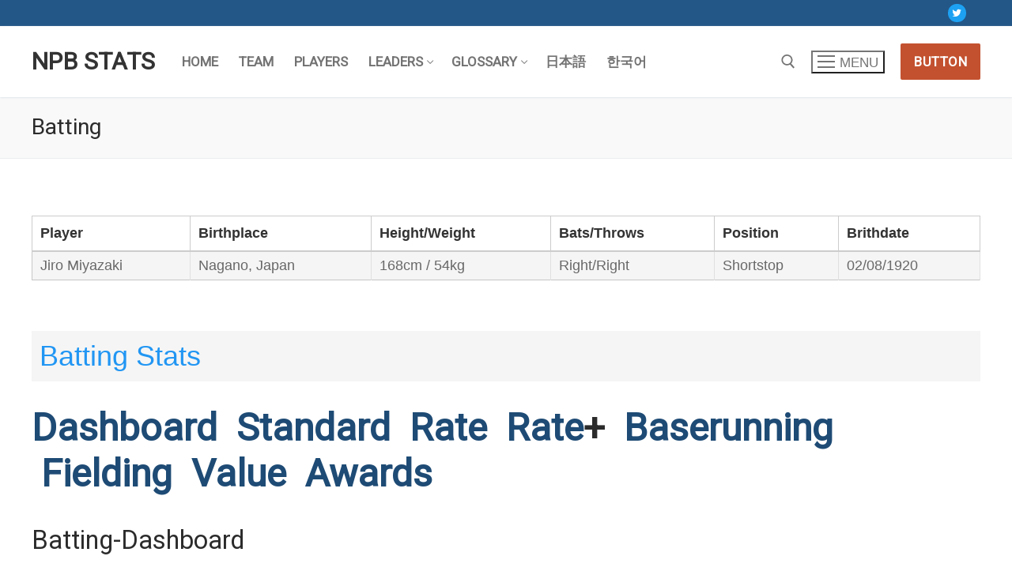

--- FILE ---
content_type: text/html; charset=UTF-8
request_url: http://npbstats.com/wp-admin/admin-ajax.php?action=get_wdtable&table_id=89
body_size: 188
content:
{"draw":1,"recordsTotal":"7184","recordsFiltered":"1","data":[["Jiro Miyazaki","Nagano, Japan","168cm \/ 54kg","Right\/Right","Shortstop","1920\ub144 02\uc6d4 08\uc77c","1920\u5e74 02\u6708 08\u65e5","02\/08\/1920","","","","100,548"]]}

--- FILE ---
content_type: text/html; charset=UTF-8
request_url: http://npbstats.com/wp-admin/admin-ajax.php?action=get_wdtable&table_id=274
body_size: 254
content:
{"draw":1,"recordsTotal":"7184","recordsFiltered":"1","data":[["548","<a data-content='Batting Stats' href='http:\/\/npbstats.com\/players\/db\/batting\/?wdt_search=100548' rel='' target='_self'>Batting Stats<\/a>",null,"<a data-content='\u6253\u6483\u6210\u7e3e' href='http:\/\/npbstats.com\/players\/db\/\u6253\u6483\/?wdt_search=100548' rel='' target='_self'>\u6253\u6483\u6210\u7e3e<\/a>",null,"<a data-content='\ud0c0\uc790 \uc131\uc801' href='http:\/\/npbstats.com\/players\/db\/\ud0c0\uc790\/?wdt_search=100548' rel='' target='_self'>\ud0c0\uc790 \uc131\uc801<\/a>",null]]}

--- FILE ---
content_type: text/css
request_url: http://npbstats.com/wp-content/tablepress-combined.min.css?ver=43
body_size: 2891
content:
@font-face{font-family:TablePress;src:url([data-uri]) format('woff2'),url(//npbstats.com/wp-content/plugins/tablepress/css/tablepress.woff) format('woff');font-weight:400;font-style:normal;font-display:block}.tablepress-table-description{clear:both;display:block}.tablepress{border-collapse:collapse;border-spacing:0;width:100%;margin-bottom:1em;border:none}.tablepress td,.tablepress th{padding:8px;border:none;background:0 0;text-align:left;float:none!important}.tablepress tbody td{vertical-align:top}.tablepress tbody td,.tablepress tfoot th{border-top:1px solid #ddd}.tablepress tbody tr:first-child td{border-top:0}.tablepress thead th{border-bottom:1px solid #ddd}.tablepress tfoot th,.tablepress thead th{background-color:#d9edf7;font-weight:700;vertical-align:middle}.tablepress .odd td{background-color:#f9f9f9}.tablepress .even td{background-color:#fff}.tablepress .row-hover tr:hover td{background-color:#f3f3f3}.tablepress img{margin:0;padding:0;border:none;max-width:none}.dataTables_wrapper{clear:both;margin-bottom:1em}.dataTables_wrapper .tablepress{clear:both;margin:0!important}.dataTables_length{float:left;white-space:nowrap}.dataTables_filter{float:right;white-space:nowrap}.dataTables_wrapper .dataTables_filter input{margin-left:.5em}.dataTables_info{clear:both;float:left;margin:4px 0 0}.dataTables_paginate{float:right;margin:4px 0 0}.dataTables_paginate a{color:#111!important;display:inline-block;outline:0;position:relative;text-decoration:underline;margin:0 5px}.dataTables_paginate a:first-child{margin-left:0}.dataTables_paginate a:last-child{margin-right:0}.paginate_button:hover{cursor:pointer;text-decoration:none}.paginate_button.disabled{color:#999!important;text-decoration:none;cursor:default}.paginate_button.current{font-weight:700;text-decoration:none;cursor:default}.dataTables_paginate.paging_simple{padding:0 15px}.paging_simple .paginate_button.next:after,.paging_simple .paginate_button.previous:before{text-align:left;font-family:TablePress;font-size:14px;font-weight:700;-webkit-font-smoothing:antialiased;content:"\f053";text-shadow:.1em .1em #666;position:absolute;top:0;right:auto;bottom:0;left:-14px;margin:auto;height:14px;width:14px;line-height:1}.paging_simple .paginate_button.next:after{text-align:right;content:"\f054";left:auto}.paginate_button:after,.paginate_button:before{color:#d9edf7}.paginate_button:hover:after,.paginate_button:hover:before{color:#049cdb}.paginate_button.disabled:after,.paginate_button.disabled:before{color:#f9f9f9}.dataTables_processing{display:none}.dataTables_scroll{clear:both}.dataTables_scrollBody{-webkit-overflow-scrolling:touch}.dataTables_wrapper .dataTables_scroll div.dataTables_scrollBody td>div.dataTables_sizing,.dataTables_wrapper .dataTables_scroll div.dataTables_scrollBody th>div.dataTables_sizing{height:0;overflow:hidden;margin:0!important;padding:0!important}.tablepress .sorting,.tablepress .sorting_asc,.tablepress .sorting_desc{position:relative;padding-right:20px;cursor:pointer;outline:0}.tablepress .sorting:after,.tablepress .sorting_asc:after,.tablepress .sorting_desc:after{font-family:TablePress;font-weight:400;font-size:14px;-webkit-font-smoothing:antialiased;position:absolute;top:0;bottom:0;left:auto;right:6px;margin:auto;height:14px;line-height:1}.tablepress .sorting:after{content:"\f0dc"}.tablepress .sorting_asc:after{content:"\f0d8";padding:0 0 2px}.tablepress .sorting_desc:after{content:"\f0d7"}.tablepress .sorting:hover,.tablepress .sorting_asc,.tablepress .sorting_desc{background-color:#049cdb}.dataTables_scrollBody .tablepress thead th:after{content:""}.dataTables_wrapper:after{content:"";display:block;clear:both;visibility:hidden;line-height:0;height:0}.dataTables_wrapper label input,.dataTables_wrapper label select{display:inline;margin:2px;width:auto}
table[id^="tablepress"] td[class^="column"],table[id^="tablepress"] th[class^="column"]{font-family:Tahoma;font-size:20px;font-weight:700;border:1px solid #DDD}.tablepress-id-2 .row-4 td{padding-top:30px;padding-bottom:30px}.tablepress-id-9 .row-4 td{padding-top:30px;padding-bottom:30px}.tablepress-id-10 .row-4 td{padding-top:30px;padding-bottom:30px}.tablepress-id-11 .row-4 td{padding-top:30px;padding-bottom:30px}.tablepress-id-12 .row-4 td{padding-top:30px;padding-bottom:30px}.tablepress-id-13 .row-4 td{padding-top:30px;padding-bottom:30px}.tablepress-id-14 .row-4 td{padding-top:30px;padding-bottom:30px}.tablepress-id-15 .row-4 td{padding-top:30px;padding-bottom:30px}.tablepress-id-16 .row-4 td{padding-top:30px;padding-bottom:30px}.tablepress-id-17 .row-4 td{padding-top:30px;padding-bottom:30px}.tablepress-id-22 .row-4 td{padding-top:30px;padding-bottom:30px}.tablepress-id-23 .row-4 td{padding-top:30px;padding-bottom:30px}.tablepress-id-24 .row-4 td{padding-top:30px;padding-bottom:30px}.tablepress-id-25 .row-4 td{padding-top:30px;padding-bottom:30px}.tablepress-id-28 .row-2 td{padding-top:30px;padding-bottom:30px}.tablepress-id-28 .row-4 td{padding-top:30px;padding-bottom:30px}.tablepress-id-29 .row-2 td{padding-top:30px;padding-bottom:30px}.tablepress-id-29 .row-4 td{padding-top:30px;padding-bottom:30px}.tablepress-id-30 .row-2 td{padding-top:30px;padding-bottom:30px}.tablepress-id-30 .row-4 td{padding-top:30px;padding-bottom:30px}.tablepress-id-31 .row-2 td{padding-top:30px;padding-bottom:30px}.tablepress-id-31 .row-4 td{padding-top:30px;padding-bottom:30px}.tablepress-id-32 .row-2 td{padding-top:30px;padding-bottom:30px}.tablepress-id-32 .row-4 td{padding-top:30px;padding-bottom:30px}.tablepress-id-33 .row-2 td{padding-top:30px;padding-bottom:30px}.tablepress-id-33 .row-4 td{padding-top:30px;padding-bottom:30px}.tablepress-id-34 .row-2 td{padding-top:30px;padding-bottom:30px}.tablepress-id-34 .row-4 td{padding-top:30px;padding-bottom:30px}.tablepress-id-35 .row-2 td{padding-top:30px;padding-bottom:30px}.tablepress-id-35 .row-4 td{padding-top:30px;padding-bottom:30px}.tablepress-id-36 .row-2 td{padding-top:30px;padding-bottom:30px}.tablepress-id-36 .row-4 td{padding-top:30px;padding-bottom:30px}.tablepress-id-37 .row-2 td{padding-top:30px;padding-bottom:30px}.tablepress-id-37 .row-4 td{padding-top:30px;padding-bottom:30px}.tablepress-id-38 .row-2 td{padding-top:30px;padding-bottom:30px}.tablepress-id-38 .row-4 td{padding-top:30px;padding-bottom:30px}.tablepress-id-39 .row-2 td{padding-top:30px;padding-bottom:30px}.tablepress-id-39 .row-4 td{padding-top:30px;padding-bottom:30px}.tablepress-id-40 .row-2 td{padding-top:30px;padding-bottom:30px}.tablepress-id-40 .row-4 td{padding-top:30px;padding-bottom:30px}.tablepress-id-41 .row-2 td{padding-top:30px;padding-bottom:30px}.tablepress-id-41 .row-4 td{padding-top:30px;padding-bottom:30px}.tablepress-id-42 .row-2 td{padding-top:30px;padding-bottom:30px}.tablepress-id-42 .row-4 td{padding-top:30px;padding-bottom:30px}.tablepress-id-43 .row-2 td{padding-top:30px;padding-bottom:30px}.tablepress-id-43 .row-4 td{padding-top:30px;padding-bottom:30px}.tablepress-id-44 .row-2 td{padding-top:30px;padding-bottom:30px}.tablepress-id-44 .row-4 td{padding-top:30px;padding-bottom:30px}.tablepress-id-45 .row-2 td{padding-top:30px;padding-bottom:30px}.tablepress-id-45 .row-4 td{padding-top:30px;padding-bottom:30px}.tablepress-id-28 .column-2,.tablepress-id-28 .column-3,.tablepress-id-28 .column-4,.tablepress-id-28 .column-5,.tablepress-id-28 .column-6,.tablepress-id-28 .column-7{width:12.5%}.tablepress-id-29 .column-2,.tablepress-id-29 .column-3,.tablepress-id-29 .column-4,.tablepress-id-29 .column-5,.tablepress-id-29 .column-6,.tablepress-id-29 .column-7{width:12.5%}.tablepress-id-30 .column-2,.tablepress-id-30 .column-3,.tablepress-id-30 .column-4,.tablepress-id-30 .column-5,.tablepress-id-30 .column-6,.tablepress-id-30 .column-7{width:12.5%}.tablepress-id-31 .column-2,.tablepress-id-31 .column-3,.tablepress-id-31 .column-4,.tablepress-id-31 .column-5,.tablepress-id-31 .column-6,.tablepress-id-31 .column-7{width:12.5%}.tablepress-id-32 .column-2,.tablepress-id-32 .column-3,.tablepress-id-32 .column-4,.tablepress-id-32 .column-5,.tablepress-id-32 .column-6,.tablepress-id-32 .column-7{width:12.5%}.tablepress-id-33 .column-2,.tablepress-id-33 .column-3,.tablepress-id-33 .column-4,.tablepress-id-33 .column-5,.tablepress-id-33 .column-6,.tablepress-id-33 .column-7{width:12.5%}.tablepress-id-34 .column-2,.tablepress-id-34 .column-3,.tablepress-id-34 .column-4,.tablepress-id-34 .column-5,.tablepress-id-34 .column-6,.tablepress-id-34 .column-7{width:12.5%}.tablepress-id-35 .column-2,.tablepress-id-35 .column-3,.tablepress-id-35 .column-4,.tablepress-id-35 .column-5,.tablepress-id-35 .column-6,.tablepress-id-35 .column-7{width:12.5%}.tablepress-id-36 .column-2,.tablepress-id-36 .column-3,.tablepress-id-36 .column-4,.tablepress-id-36 .column-5,.tablepress-id-36 .column-6,.tablepress-id-36 .column-7{width:12.5%}.tablepress-id-37 .column-2,.tablepress-id-37 .column-3,.tablepress-id-37 .column-4,.tablepress-id-37 .column-5,.tablepress-id-37 .column-6,.tablepress-id-37 .column-7{width:12.5%}.tablepress-id-38 .column-2,.tablepress-id-38 .column-3,.tablepress-id-38 .column-4,.tablepress-id-38 .column-5,.tablepress-id-38 .column-6,.tablepress-id-38 .column-7{width:12.5%}.tablepress-id-39 .column-2,.tablepress-id-39 .column-3,.tablepress-id-39 .column-4,.tablepress-id-39 .column-5,.tablepress-id-39 .column-6,.tablepress-id-39 .column-7{width:12.5%}.tablepress-id-40 .column-2,.tablepress-id-40 .column-3,.tablepress-id-40 .column-4,.tablepress-id-40 .column-5,.tablepress-id-40 .column-6,.tablepress-id-40 .column-7{width:12.5%}.tablepress-id-41 .column-2,.tablepress-id-41 .column-3,.tablepress-id-41 .column-4,.tablepress-id-41 .column-5,.tablepress-id-41 .column-6,.tablepress-id-41 .column-7{width:12.5%}.tablepress-id-42 .column-2,.tablepress-id-42 .column-3,.tablepress-id-42 .column-4,.tablepress-id-42 .column-5,.tablepress-id-42 .column-6,.tablepress-id-42 .column-7{width:12.5%}.tablepress-id-43 .column-2,.tablepress-id-43 .column-3,.tablepress-id-43 .column-4,.tablepress-id-43 .column-5,.tablepress-id-43 .column-6,.tablepress-id-43 .column-7{width:12.5%}.tablepress-id-44 .column-2,.tablepress-id-44 .column-3,.tablepress-id-44 .column-4,.tablepress-id-44 .column-5,.tablepress-id-44 .column-6,.tablepress-id-44 .column-7{width:12.5%}.tablepress-id-45 .column-2,.tablepress-id-45 .column-3,.tablepress-id-45 .column-4,.tablepress-id-45 .column-5,.tablepress-id-45 .column-6,.tablepress-id-45 .column-7{width:12.5%}

--- FILE ---
content_type: text/css
request_url: http://npbstats.com/wp-content/plugins/wdt-powerful-filters/assets/css/wdt.pf.css?ver=1.2.2
body_size: 254
content:
.wdt-empty-checkbox-filter {
    margin-top: 10px !important;
    color: #999;
}

.wpDataTablesFilter .wpDataTableFilterSection#wdt-pf-search-filters-button-block {
    display: inline-block;
    margin-bottom: 0;
    padding-top: 42px;
}

/* TODO - Widget search button */
button.wdt-pf-search-filters-button:before {
    font-family: WPDataTablesIcons;
    content: "\1F50D";
}

--- FILE ---
content_type: text/css
request_url: http://npbstats.com/wp-content/plugins/wdt-master-detail/assets/css/wdt.md.css?ver=1.3.2
body_size: 650
content:
.wpdt-c .wpDataTablesWrapper .DTTT_button.DTTT_button_md:before {
    font-family: "wpDataTablesIcons";
    font-size: 18px;
    content: "\f0e8";
}

#wdt-md-modal .modal-body p {
    margin-bottom: 0;
}

#wdt-md-modal .modal-body .col-sm-3 {
    padding-left: 0;
    font-size: 13px;
}

#wdt-md-modal .modal-body .detailColumn {
    font-size: 13px;
    word-break: break-word;
}

#wdt-md-modal .modal-body .detailColumn a {
    box-shadow: none;
    -o-box-shadow: none;
    -moz-box-shadow: none;
    -webkit-box-shadow: none;
}

#wdt-md-modal .modal-footer {
    display: none;
}

#wdt-md-modal h4.modal-title {
    padding: 0;
    margin: 0;
    line-height: 1.42857143;
    font-size: 16px;
    font-weight: 600;
}

.wpdt-c .wpDataTablesWrapper .master_detail_column_btn {
    cursor: pointer;
    width: 100%;
    white-space: normal;
}

.wpdt-c .wpDataTablesWrapper .master_detail_column_btn:focus {
    background-color: rgb(221, 221, 221) !important;
}

.wpdt-c .wpDataTablesWrapper input.md-link {
    cursor: pointer;
    background: none !important;
    border: none;
    padding: 0 !important;
    color: #2196F3;
}

.wpdt-c .wpDataTablesWrapper input.md-link:hover {
    color: #0a6ebd;
    text-decoration: none;
}

.wpDataTablesWrapper table.wpDataTable > tbody > tr > td.column-masterdetail {
    text-align: center;
}

.wpDataTablesWrapper .DTTT_button.DTTT_button_md {
    order: 8;
    margin-left: 12px;
    margin-right: 0 !important;
}

#wdt-columns-list-modal .wdt-columns-container div[data-orig_header='masterdetail'] .wdt-toggle-show-sorting,
#wdt-columns-list-modal .wdt-columns-container div[data-orig_header='masterdetail'] .wdt-toggle-show-filters {
    display: none;
}

.wpdt-c .wpDataTablesWrapper .row-detail .columnValue .wdt_md_form {
    display: contents;
}

.wpdt-c .wpDataTablesWrapper .row-detail .columnValue .wdt_md_form .master_detail_column_btn {
    width: auto;
}


--- FILE ---
content_type: application/javascript
request_url: http://npbstats.com/wp-content/plugins/wdt-master-detail/assets/js/wdt.md.frontend.js?ver=1.3.2
body_size: 1913
content:
if (Object.keys(wpDataTablesHooks).length > 0) {
    wpDataTablesHooks['onRenderDetails'] = []
} else {
    var wpDataTablesHooks = {
        onRenderDetails: []
    }
}

/**
 * Show popup Detail modal
 */
wpDataTablesHooks.onRenderDetails.push(function showDetailModal(tableDescription) {
    (function ($) {

        if (tableDescription.masterDetail) {
            // Disable Details button on load
            $('.master_detail[aria-controls="' + tableDescription.tableId + '"]').addClass('disabled');

            // Check is it enabled Master-detail functionality, Click event and Editing
            if (tableDescription.masterDetailLogic === 'row' &&
                tableDescription.masterDetailRender === 'popup' &&
                tableDescription.editable) {

                // Event for showing Detail modal after clicking on Detail button
                $('.master_detail[aria-controls="' + tableDescription.tableId + '"]').on('click', function () {

                    showDetailsModal(this, tableDescription);
                });

                helpFunctions(tableDescription);

            } else if (tableDescription.masterDetailLogic === 'row' &&
                tableDescription.masterDetailRender === 'popup' &&
                !tableDescription.editable) {

                // Event for showing Detail modal after clicking on table row
                $(tableDescription.selector + '_wrapper table#' + tableDescription.tableId + ' tbody').on('mouseenter', 'tr', function () {

                    $(this).css("cursor", "pointer");

                }).on('click', 'tr', function (e) {
                    if (!$(e.target).closest('a').length){
                        showDetailsModal(this, tableDescription);
                    }
                });

                helpFunctions(tableDescription);

            } else if (tableDescription.masterDetailLogic === 'button' && tableDescription.masterDetailRender === 'popup') {

                // Event for removing Details button
                $('.master_detail[aria-controls="' + tableDescription.tableId + '"]').remove();

                // Master-detail ClickEvent for links or buttons in Master-detail column
                var mdClickEvent = function (e) {
                    e.stopPropagation();
                    showDetailsModal(this, tableDescription);
                };
                var ua = navigator.userAgent,
                    event = (ua.match(/iPad/i)) ? "touchstart" : "click";

                $(document).off(event, tableDescription.selector + ' tbody tr td .master_detail_column_btn').on(event, tableDescription.selector + ' tbody tr td .master_detail_column_btn', mdClickEvent);

                helpFunctions(tableDescription);
            }

            function helpFunctions(tableDescription) {

                // Render Detail dialog in DOM and hide it
                $('#wdt-md-modal').on('hidden.bs.modal', function (e) {
                    $(tableDescription.selector + '_wrapper').append($(tableDescription.selector + '_md_dialog').hide());
                });

                // If is turn on Popover Tools, add Details button in popover
                if (tableDescription.popoverTools) {
                    $('.master_detail[aria-controls="' + tableDescription.tableId + '"]').prependTo(tableDescription.selector + '_wrapper .wpDataTablesPopover.editTools').css('float', 'right');
                }
            }

            // Show details modal for all tables
            function showDetailsModal(obj, tableDescription) {
                var modal = $('#wdt-md-modal');
                var modalTitle = tableDescription.masterDetailPopupTitle !== '' ? tableDescription.masterDetailPopupTitle : wdtMdTranslationStrings.modalTitle;

                if ($(obj).hasClass('disabled'))
                    return false;

                if (tableDescription.editable && tableDescription.popoverTools) {
                    $('.wpDataTablesPopover.editTools').hide();
                }

                modal.find('.modal-title').html(modalTitle);
                modal.find('.modal-body').html('');
                modal.find('.modal-footer').html('');
                var rowData;

                if ((tableDescription.masterDetailLogic === 'button' || tableDescription.masterDetailLogic === 'row') && $(obj).parents('.columnValue').length) {
                    rowData = $(obj).closest('tr').prevAll('.detail-show');
                } else if (tableDescription.editable && tableDescription.masterDetailLogic === 'row') {
                    rowData = $(tableDescription.selector + ' tr.selected');
                } else if (tableDescription.masterDetailLogic === 'button') {
                    rowData = $(obj).closest('tr');
                } else {
                    rowData = $(obj);
                }

                var row = rowData.get(0);

                var data = wpDataTables[tableDescription.tableId].fnGetData(row);

                $(data).each(function (index, el) {
                    var $columnValue = $('#' + tableDescription.tableId + '_md_dialog .detailColumn:eq(' + index + ')');
                    if (el) {
                        var val = el.toString();
                    } else {
                        var val = '';
                    }

                    $columnValue.html(val);

                });
                modal.find('.modal-body').append($(tableDescription.selector + '_md_dialog').show());
                modal.modal('show');
            }
        }

    })(jQuery);
});

/**
 * Show details on new page or post
 */
wpDataTablesHooks.onRenderDetails.push(function sendDetails(tableDescription) {
    (function ($) {
        if (tableDescription.masterDetail) {
            if (tableDescription.masterDetailLogic === 'row' && !tableDescription.editable &&
            (tableDescription.masterDetailRender === 'wdtNewPage' || tableDescription.masterDetailRender === 'wdtNewPost')) {
                $(tableDescription.selector + '_wrapper table#' + tableDescription.tableId + ' tbody').on('mouseenter', 'tr', function () {

                    $(this).css("cursor", "pointer");

                }).on('click', 'tr', function (e) {
                    if ($(this).hasClass('row-detail')) {
                        rowData = $(this).closest('tr').prevAll('.detail-show');
                    } else {
                        rowData = $(this);
                    }

                    var row = rowData.get(0);

                    var data = wpDataTables[tableDescription.tableId].fnGetData(row);
                    var detailObject = {};
                    $(data).each(function (index, el) {
                        var $columnValue = $('#' + tableDescription.tableId + '_md_dialog .detailColumn:eq(' + index + ')');

                        $columnValue = $columnValue[0].id.replace(tableDescription.tableId + "_", "");
                        if (el) {
                            var val = el.toString();
                        } else {
                            var val = '';
                        }
                        if ($columnValue != 'masterdetail_detials') {
                            $columnValue = $columnValue.replace('_detials', '');
                            detailObject[$columnValue] = val;
                        }

                    });
                    detailObject['wdt_md_id_table'] = tableDescription.dataTableParams.wpdatatable_id;
                    $inputValue = $('#' + tableDescription.tableId + '_md_dialog .wdt_md_hidden_data');
                    $submitButton = $('#' + tableDescription.tableId + '_md_dialog .master_detail_column_btn');
                    $inputValue[0].value = JSON.stringify(detailObject);
                    $submitButton.click();
                });
            } else if (tableDescription.masterDetailLogic === 'row' && tableDescription.editable &&
                (tableDescription.masterDetailRender === 'wdtNewPage' || tableDescription.masterDetailRender === 'wdtNewPost')) {

                $('.master_detail[aria-controls="' + tableDescription.tableId + '"]').on('click', function () {
                    if ($(tableDescription.selector + ' tbody tr.selected').length > 0) {
                        rowData = $(tableDescription.selector + ' tr.selected');

                        var row = rowData.get(0);

                        var data = wpDataTables[tableDescription.tableId].fnGetData(row);
                        var detailObject = {};
                        $(data).each(function (index, el) {
                            var $columnValue = $('#' + tableDescription.tableId + '_md_dialog .detailColumn:eq(' + index + ')');

                            $columnValue = $columnValue[0].id.replace(tableDescription.tableId + "_", "");
                            if (el) {
                                var val = el.toString();
                            } else {
                                var val = '';
                            }
                            if ($columnValue != 'masterdetail_detials') {
                                $columnValue = $columnValue.replace('_detials', '');
                                detailObject[$columnValue] = val;
                            }

                        });
                        detailObject['wdt_md_id_table'] = tableDescription.dataTableParams.wpdatatable_id;
                        $inputValue = $('#' + tableDescription.tableId + '_md_dialog .wdt_md_hidden_data');
                        $submitButton = $('#' + tableDescription.tableId + '_md_dialog .master_detail_column_btn');
                        $inputValue[0].value = JSON.stringify(detailObject);
                        $submitButton.click();
                    }

                });

                if (tableDescription.popoverTools) {
                    $('.master_detail[aria-controls="' + tableDescription.tableId + '"]').prependTo(tableDescription.selector + '_wrapper .wpDataTablesPopover.editTools').css('float', 'right');
                }

            } else if (tableDescription.masterDetailLogic === 'button' &&
                (tableDescription.masterDetailRender === 'wdtNewPage' || tableDescription.masterDetailRender === 'wdtNewPost')) {

                $('.master_detail[aria-controls="' + tableDescription.tableId + '"]').remove();

                var mdClickEvent = function (e) {
                    e.stopPropagation();
                        if ($(this).closest('tr').hasClass('row-detail')) {
                            rowData = $(this).closest('tr').prevAll('.detail-show');
                        } else {
                            rowData = $(this).closest('tr');
                        }

                        var row = rowData.get(0);

                        var data = wpDataTables[tableDescription.tableId].fnGetData(row);
                        var detailObject = {};
                        $(data).each(function (index, el) {
                            var $columnValue = $('#' + tableDescription.tableId + '_md_dialog .detailColumn:eq(' + index + ')');

                            $columnValue = $columnValue[0].id.replace(tableDescription.tableId + "_", "");
                            if (el) {
                                var val = el.toString();
                            } else {
                                var val = '';
                            }
                            if ($columnValue != 'masterdetail_detials') {
                                $columnValue = $columnValue.replace('_detials', '');
                                detailObject[$columnValue] = val;
                            }

                        });
                        detailObject['wdt_md_id_table'] = tableDescription.dataTableParams.wpdatatable_id;
                        $inputValue = $(this).closest('form.wdt_md_form').find('input.wdt_md_hidden_data');
                        $inputValue[0].value = JSON.stringify(detailObject);
                };
                var ua = navigator.userAgent,
                    event = (ua.match(/iPad/i)) ? "touchstart" : "click";

                $(document).off(event, tableDescription.selector + ' tbody tr td .master_detail_column_btn').on(event, tableDescription.selector + ' tbody tr td .master_detail_column_btn', mdClickEvent);

            }
        }
    })(jQuery);
});


--- FILE ---
content_type: application/javascript
request_url: http://npbstats.com/wp-content/plugins/wdt-powerful-filters/assets/js/wdt.pf.frontend.js?ver=1.2.2
body_size: 4285
content:
var wpDataTablesHooks = wpDataTablesHooks || {
    onRenderFilter: []
};

/**
 * Hide table before filters selected
 */
wpDataTablesHooks.onRenderFilter.push(function hideTableBeforeFiltering(tableDescription) {
    (function ($) {

        if (tableDescription.hideTableBeforeFiltering) {
            var oTable = wpDataTables[tableDescription.tableId],
                displayLength = tableDescription.dataTableParams.iDisplayLength, isAdminPage = wdtPfDashboard;
            var hideTableBeforeFilteringContainer = '.wdt-hide-table-before-filtering-container[data-wpdatatable_id=' + tableDescription.tableWpId + ']';
            var $wpDataTablesWrapper = $('#' + tableDescription.tableId).closest('.wpDataTablesWrapper');
            oTable.onRenderCheckboxFilterModal = oTable.onRenderCheckboxFilterModal || [];

            $wpDataTablesWrapper.hide();

            // Hide all rows by default
            oTable.api().page.len(0).draw();

            $wpDataTablesWrapper.find('.length_menu').change(function () {
                displayLength = jQuery(this).selectpicker('val');
            });

            if (isAdminPage) {
                jQuery(document).off('change.hideTableBeforeFiltering keyup.hideTableBeforeFiltering blur.hideTableBeforeFiltering');
            }

            if (tableDescription.showSearchFiltersButton) {
                $(hideTableBeforeFilteringContainer + ' .wdt-pf-search-filters-button').on('click', function () {
                    showHiddenTable();
                });
            } else {
                jQuery(document).on('blur.hideTableBeforeFiltering', hideTableBeforeFilteringContainer + ' .wdt-filter-control.date-range-filter, .wdt-filter-control.time-range-filter, .wdt-filter-control.date-time-range-filter', function () {
                    showHiddenTable();
                });
                jQuery(document).on('keyup.hideTableBeforeFiltering ', hideTableBeforeFilteringContainer + ' .wdt-filter-control.text_filter, .wdt-filter-control.number_filter , .wdt-filter-control.number-range-filter', function () {
                    showHiddenTable();
                });
                jQuery(document).on('change.hideTableBeforeFiltering', hideTableBeforeFilteringContainer + ' .wdt-filter-control.wdt-select-filter, .wdt-filter-control.wdt-checkbox-filter, .wdt-filter-control.wdt-multiselect-filter', function () {
                    showHiddenTable();
                });
            }

            /**
             * Show hidden table if one of the filters is selected
             */
            function showHiddenTable() {
                // Check if all filters are cleared
                var optionSelected = false;
                $(hideTableBeforeFilteringContainer + ' .filter_column').each(function () {
                    optionSelected = isFilterOptionSelected($(this));
                    return !optionSelected;
                });

                // If all filters are cleared hide the table
                if (!optionSelected) {
                    oTable.api().page.len(0).draw();
                    $wpDataTablesWrapper.hide();
                } else {
                    oTable.api().page.len(displayLength).draw();
                    $wpDataTablesWrapper.find('.length_menu').selectpicker('val', displayLength);
                    $wpDataTablesWrapper.show();
                }
            }

            /**
             * Add selectors and data to modal for "Hide table before filtering" if checkbox filter is rendered in modal
             * @param $modal
             * @param iColumnIndex
             */
            wpDataTables[tableDescription.tableId].onRenderCheckboxFilterModal.push(function ($modal, iColumnIndex) {
                var $checkboxContainer = $modal.find('.modal-body >:first-child');
                $checkboxContainer.addClass('wdt-hide-table-before-filtering-container');
                $checkboxContainer.data('wpdatatable_id', tableDescription.tableWpId);
                $checkboxContainer.attr('data-wpdatatable_id', tableDescription.tableWpId);
                $checkboxContainer.data('index', iColumnIndex);
                $checkboxContainer.attr('data-index', iColumnIndex);
            });

        }

    })(jQuery);
});

/**
 * Cascade Filtering Function
 */
wpDataTablesHooks.onRenderFilter.push(function cascadeFiltering(tableDescription) {
    (function ($) {

        if (tableDescription.cascadeFiltering === 1) {

            var filterParams = {}, filterPosition, nextFilterPosition, lastFilterPosition, columnDistinctValues,
                $filter, columnIndex, filterType, currentColumnIndex, currentColumn, lastChangedFilterPosition = 0, isAdminPage = wdtPfDashboard;
            var cascadeFilteringContainer = '.wdt-cascade-filtering-container[data-wpdatatable_id=' + tableDescription.tableWpId + ']';
            var oTable = wpDataTables[tableDescription.tableId];
            oTable.onRenderCheckboxFilterModal = oTable.onRenderCheckboxFilterModal || [];

            if (tableDescription.serverSide) {

                if (tableDescription.cascadeFilteringLogic === 'independent') {

                    if (isAdminPage) {
                        jQuery(document).off('change.cascadeFiltering keyup.cascadeFiltering dp.change.cascadeFiltering');
                    }
                    jQuery(document).on('change.cascadeFiltering keyup.cascadeFiltering dp.change.cascadeFiltering', cascadeFilteringContainer + ' .wdt-filter-control:not("select")', function () {
                        // Get the filter params
                        filterParams = getFilterParamsServerSide();
                        // Data index of the current filter depends if is it in filter in form or in modal
                        if ($(this).closest('.modal-body').length) {
                            currentColumnIndex = $(this).closest('.wdt-cascade-filtering-container').data('index');
                        } else {
                            currentColumnIndex = $(this).closest('.filter_column').data('index');
                        }
                        // Data of the column which filter is currently changed
                        currentColumn = tableDescription.advancedFilterOptions.aoColumns[currentColumnIndex];

                        $.ajax({
                            url: ajaxurl + '?' + tableDescription.dataTableParams.ajax.url.split('action=get_wdtable&').pop(),
                            method: 'POST',
                            dataType: 'json',
                            data: {
                                action: 'wdt_get_cascade_columns_distinct_values',
                                tableId: tableDescription.tableWpId,
                                filterParams: filterParams,
                                currentColumnExactFilter: currentColumn.exactFiltering
                            },
                            success: function (columnsDistinctValues) {
                                for (var columnIndex in columnsDistinctValues) {
                                    // Filter that should be updated with the values
                                    $filter = $('.wdt-cascade-filtering-container[data-wpdatatable_id=' + tableDescription.tableWpId + '] .filter_column[data-index=' + columnIndex + ']');
                                    // Filter type of the filter that should be updated with the values
                                    filterType = $filter.data('filter_type');
                                    if ($.inArray(filterType, ['selectbox', 'multiselectbox', 'checkbox']) !== -1) {
                                        // Get the column distinct data
                                        columnDistinctValues = columnsDistinctValues[columnIndex];
                                        // Populate filter with the data
                                        populateFilterWithData($filter, filterType, columnDistinctValues);
                                    }
                                }
                            }
                        });

                    });

                } else {
                    // Disable (selectbox, multiselectbox) and empty (checkbox) all filters except the first one
                    disableAllFiltersExceptFirst();

                    if (isAdminPage) {
                        jQuery(document).off('change.cascadeFiltering keyup.cascadeFiltering dp.change.cascadeFiltering');
                    }
                    jQuery(document).on('change.cascadeFiltering keyup.cascadeFiltering dp.change.cascadeFiltering', cascadeFilteringContainer + ' .wdt-filter-control:not("select")', function () {
                        // If checkbox filter is in the modal
                        if ($(this).closest('.modal-body').length) {
                            filterPosition = $(this).closest('.wdt-cascade-filtering-container').data('index');
                            $filter = $('.wdt-cascade-filtering-container[data-wpdatatable_id=' + tableDescription.tableWpId + '] .filter_column[data-index=' + filterPosition + ']');
                        } else {
                            $filter = $(this).closest('.filter_column');
                        }
                        // Column Index/Filter position of the current changed filter
                        filterPosition = parseInt($filter.data('index'));
                        // Index of the next filter
                        nextFilterPosition = filterPosition + 1;
                        // Index of the last filter
                        lastFilterPosition = $('.wdt-cascade-filtering-container[data-wpdatatable_id=' + tableDescription.tableWpId + '] .filter_column').last().data('index');
                        // Check if some option is selected in the current filter
                        var filterOptionSelected = isFilterOptionSelected($filter);

                        // Check if new filter is applied or already applied filter is updated with new value
                        if (filterOptionSelected && filterPosition >= lastChangedFilterPosition) {

                            while ($('.wdt-cascade-filtering-container[data-wpdatatable_id=' + tableDescription.tableWpId + '] .filter_column[data-index=' + nextFilterPosition + ']').length === 0 && nextFilterPosition <= lastFilterPosition) {
                                nextFilterPosition++;
                            }

                            populateNextFilterServerSide();

                        } else {

                            disableFiltersOnRight(filterPosition, lastFilterPosition);

                            // If not blank value is selected we should enable first next filter from the right and populate it with data
                            if (filterOptionSelected) {
                                // Index of the next filter
                                nextFilterPosition = filterPosition + 1;

                                while ($('.wdt-cascade-filtering-container[data-wpdatatable_id=' + tableDescription.tableWpId + '] .filter_column[data-index=' + nextFilterPosition + ']').length === 0 && nextFilterPosition <= lastFilterPosition) {
                                    nextFilterPosition++;
                                }

                                populateNextFilterServerSide();

                            }
                        }

                        lastChangedFilterPosition = $(this).closest('.filter_column').data('index');

                    });

                }

            } else {

                if (tableDescription.cascadeFilteringLogic === 'independent') {

                    if (isAdminPage) {
                        jQuery(document).off('change.cascadeFiltering keyup.cascadeFiltering dp.change.cascadeFiltering');
                    }
                    jQuery(document).on('change.cascadeFiltering keyup.cascadeFiltering dp.change.cascadeFiltering', cascadeFilteringContainer + ' .wdt-filter-control:not("select")', function () {

                        $('.wdt-cascade-filtering-container[data-wpdatatable_id=' + tableDescription.tableWpId + '] .filter_column')
                            .filter(function () {
                                return !isFilterOptionSelected($(this));
                            })
                            .each(function () {
                                // Filter that should be updated with the values
                                $filter = $(this);
                                // Column Index of the filter that should be updated with the values
                                columnIndex = parseInt($filter.data('index'));
                                // Filter type of the filter that should be updated with the values
                                filterType = $filter.data('filter_type');

                                if ($.inArray(filterType, ['selectbox', 'multiselectbox', 'checkbox']) !== -1) {
                                    // Get the column distinct data
                                    columnDistinctValues = getColumnDistinctValues(tableDescription.tableId, columnIndex, true);
                                    // Populate filter with the data
                                    populateFilterWithData($filter, filterType, columnDistinctValues);
                                }
                            });

                    });

                } else {
                    // Disable (selectbox, multiselectbox) and empty (checkbox) all filters except the first one
                    disableAllFiltersExceptFirst();

                    if (isAdminPage) {
                        jQuery(document).off('change.cascadeFiltering keyup.cascadeFiltering dp.change.cascadeFiltering');
                    }
                    jQuery(document).on('change.cascadeFiltering keyup.cascadeFiltering dp.change.cascadeFiltering', cascadeFilteringContainer + ' .wdt-filter-control:not("select")', function () {
                        // If checkbox filter is in the modal
                        if ($(this).closest('.modal-body').length) {
                            var filterPosition = $(this).closest('.wdt-cascade-filtering-container').data('index');
                            $filter = $('.wdt-cascade-filtering-container[data-wpdatatable_id=' + tableDescription.tableWpId + '] .filter_column[data-index=' + filterPosition + ']');
                        } else {
                            $filter = $(this).closest('.filter_column');
                        }
                        // Column Index/Filter position of the current changed filter
                        filterPosition = parseInt($filter.data('index'));
                        // Index of the next filter
                        nextFilterPosition = filterPosition + 1;
                        // Index of the last filter
                        lastFilterPosition = $('.wdt-cascade-filtering-container[data-wpdatatable_id=' + tableDescription.tableWpId + '] .filter_column').last().data('index');
                        // Check if some option is selected in the current filter
                        var filterOptionSelected = isFilterOptionSelected($filter);

                        // Check if new filter is applied or already applied filter is updated with new value
                        if (filterOptionSelected && filterPosition >= lastChangedFilterPosition) {

                            while ($('.wdt-cascade-filtering-container[data-wpdatatable_id=' + tableDescription.tableWpId + '] .filter_column[data-index=' + nextFilterPosition + ']').length === 0 && nextFilterPosition <= lastFilterPosition) {
                                nextFilterPosition++;
                            }

                            populateNextFilterNonServerSide();

                        } else {

                            disableFiltersOnRight(filterPosition, lastFilterPosition);

                            // If option is selected we should enable first next filter to the right and populate it with data
                            if (filterOptionSelected) {

                                // Index of the next filter
                                nextFilterPosition = filterPosition + 1;

                                while ($('.wdt-cascade-filtering-container[data-wpdatatable_id=' + tableDescription.tableWpId + '] .filter_column[data-index=' + nextFilterPosition + ']').length === 0 && nextFilterPosition <= lastFilterPosition) {
                                    nextFilterPosition++;
                                }

                                populateNextFilterNonServerSide();
                            }
                        }
                        // Remember last changed filter position
                        lastChangedFilterPosition = $(this).closest('.filter_column').data('index');
                    });
                }
            }

            /**
             * Function that populates passed filter element with new data
             * @param $filter - HTML filter element with filter_column class
             * @param filterType - selectbox, multiselectbox, checkbox
             * @param data
             */
            function populateFilterWithData($filter, filterType, data) {
                if ($.inArray(filterType, ['selectbox', 'multiselectbox', 'checkbox']) !== -1) {
                    var columnIndex = parseInt($filter.data('index'));
                    var aoColumn = tableDescription.advancedFilterOptions.aoColumns[columnIndex];
                    var th = $filter.parent();
                    var sColumnLabel = tableDescription.advancedFilterOptions.aoColumns[columnIndex].displayHeader ?
                        tableDescription.advancedFilterOptions.aoColumns[columnIndex].displayHeader : tableDescription.advancedFilterOptions.aoColumns[columnIndex].origHeader;
                    aoColumn.values = data;

                    if (filterType === 'selectbox') {
                        wdtCreateSelectbox(oTable, aoColumn, columnIndex, sColumnLabel, th, tableDescription.serverSide);
                    } else if (filterType === 'multiselectbox') {
                        wdtCreateMultiSelectbox(oTable, aoColumn, columnIndex, sColumnLabel, th, tableDescription.serverSide);
                    } else {
                        wdtCreateCheckbox(oTable, aoColumn, columnIndex, sColumnLabel, th, tableDescription.serverSide);
                    }
                } else {
                    $filter.find('.wdt-filter-control').prop('disabled', false);
                }
            }

            /**
             * Function that returns filter params for server-side tables.
             * Filter params is an object where property is column original header and value is filter value of that column.
             * @returns {{}}
             */
            function getFilterParamsServerSide() {
                filterParams = {};

                for (var i in  oTable.api().ajax.params().columns) {

                    if (oTable.api().column(i).search() === '') {
                        continue;
                    }

                    filterParams[oTable.api().ajax.params().columns[i].name] =
                        oTable.api().column(i).search();
                }

                return filterParams;
            }

            /**
             * Function that disable selectbox, multiselectbox filters
             * and empty checkbox values if checkbox is not rendered in modal, if it is rendered in modal then
             * checkbox render button will be disabled
             */
            function disableAllFiltersExceptFirst() {
                var $filtersExceptFirst = $('.wdt-cascade-filtering-container[data-wpdatatable_id=' + tableDescription.tableWpId + '] .filter_column').not(':eq(0)');

                $.each($filtersExceptFirst, function () {

                    filterType = $(this).data('filter_type');

                    if (filterType === 'selectbox' || filterType === 'multiselectbox') {
                        $(this).find('select.wdt-filter-control').prop('disabled', true).selectpicker('refresh');
                    } else if (filterType === 'checkbox') {
                        if ($(this).find('.btn').length === 0) {
                            $(this).empty();
                            $(this).html('<p class="wdt-empty-checkbox-filter">' + wdtPfTranslationStrings.previousFilter + '</p>');
                        } else {
                            $(this).find('.btn').prop('disabled', true);
                        }
                    } else {
                        $(this).find('.wdt-filter-control').prop('disabled', true).val('');
                    }

                });
            }

            /**
             * Functions that go through the all filters right to the affected filter disable them
             * @param filterPosition
             * @param lastFilterPosition
             */
            function disableFiltersOnRight(filterPosition, lastFilterPosition) {
                for (var i = filterPosition + 1; i <= lastFilterPosition; i++) {
                    // Filter that should be disabled
                    $filter = $('.wdt-cascade-filtering-container[data-wpdatatable_id=' + tableDescription.tableWpId + '] .filter_column[data-index=' + i + ']');
                    // Filter type of the filter that should be disabled
                    filterType = $filter.data('filter_type');
                    // If filter exists reset it's value to blank and disable it
                    if ($filter.length) {
                        if (filterType === 'selectbox' || filterType === 'multiselectbox') {
                            $filter.find('select').selectpicker('val', '').prop('disabled', true).selectpicker('refresh');
                        } else if (filterType === 'checkbox') {
                            if ($filter.find('.btn').length === 0) {
                                $filter.empty();
                                $filter.html('<p class="wdt-empty-checkbox-filter">' + wdtPfTranslationStrings.previousFilter + '</p>');
                            } else {
                                $filter.find('.btn').prop('disabled', true);
                            }
                        } else {
                            $filter.find('.wdt-filter-control').prop('disabled', true).val('');
                        }
                        // Clear filter with datatables API
                        oTable.api().columns(i).search('');
                    }
                }
                // Redraw wpDataTable with datatables API
                if (!tableDescription.showSearchFiltersButton) {
                    oTable.api().draw();
                }
            }

            /**
             * Populate and enable next filter to the right for server-side tables
             */
            function populateNextFilterServerSide() {
                if ($('.wdt-cascade-filtering-container[data-wpdatatable_id=' + tableDescription.tableWpId + '] .filter_column[data-index=' + nextFilterPosition + ']').length) {
                    // Filter that should be enabled and updated with the values
                    $filter = $('.wdt-cascade-filtering-container[data-wpdatatable_id=' + tableDescription.tableWpId + '] .filter_column[data-index=' + nextFilterPosition + ']');
                    // Column Index of the filter that should be enabled and updated with the values
                    columnIndex = parseInt($filter.data('index'));
                    // Filter type of the filter that should be enabled and updated with the values
                    filterType = $filter.data('filter_type');
                    // Get the filter params
                    filterParams = getFilterParamsServerSide();
                    // Data index of the current filter
                    currentColumnIndex = $('.wdt-cascade-filtering-container[data-wpdatatable_id=' + tableDescription.tableWpId + '] .filter_column').data('index');
                    // Data of the column which filter is currently changed
                    currentColumn = tableDescription.advancedFilterOptions.aoColumns[currentColumnIndex];

                    $.ajax({
                        url: ajaxurl + '?' + tableDescription.dataTableParams.ajax.url.split('action=get_wdtable&').pop(),
                        method: 'POST',
                        dataType: 'json',
                        data: {
                            action: 'wdt_get_cascade_columns_distinct_values',
                            tableId: tableDescription.tableWpId,
                            filterParams: filterParams,
                            columnIndex: columnIndex,
                            currentColumnExactFilter: currentColumn.exactFiltering
                        },
                        success: function (columnDistinctValues) {
                            // Populate filter with the data
                            populateFilterWithData($filter, filterType, columnDistinctValues[columnIndex]);
                            // Remove disabled property for the filter
                            if (filterType === 'selectbox') {
                                $filter.find('select').prop('disabled', false).selectpicker('refresh');
                            }
                        }
                    });
                }
            }

            /**
             * Populate and enable next filter to the right for non-server-side tables
             */
            function populateNextFilterNonServerSide() {
                if ($('.wdt-cascade-filtering-container[data-wpdatatable_id=' + tableDescription.tableWpId + '] .filter_column[data-index=' + nextFilterPosition + ']').length) {
                    // Filter that should be enabled and updated with the values
                    $filter = $('.wdt-cascade-filtering-container[data-wpdatatable_id=' + tableDescription.tableWpId + '] .filter_column[data-index=' + nextFilterPosition + ']');
                    // Column Index of the filter that should be enabled and updated with the values
                    columnIndex = parseInt($filter.data('index'));
                    // Filter type of the filter that should be enabled and updated with the values
                    filterType = $filter.data('filter_type');
                    // Get the column distinct data
                    columnDistinctValues = getColumnDistinctValues(tableDescription.tableId, columnIndex, true);
                    // Populate filter with the data
                    populateFilterWithData($filter, filterType, columnDistinctValues);
                }
            }

            /**
             * Add selectors and data to modal for "Cascade filtering" if checkbox filter is rendered in modal
             * @param $modal
             * @param iColumnIndex
             */
            oTable.onRenderCheckboxFilterModal.push(function ($modal, iColumnIndex) {
                var $checkboxContainer = $modal.find('.modal-body >:first-child');
                $checkboxContainer.addClass('wdt-cascade-filtering-container');
                $checkboxContainer.data('wpdatatable_id', tableDescription.tableWpId);
                $checkboxContainer.attr('data-wpdatatable_id', tableDescription.tableWpId);
                $checkboxContainer.data('index', iColumnIndex);
                $checkboxContainer.attr('data-index', iColumnIndex);
            });

        }

    })(jQuery)
});

/**
 * Search filters on button
 */
wpDataTablesHooks.onRenderFilter.push(function searchFiltersOnButton(tableDescription) {
    (function ($) {

        if (tableDescription.showSearchFiltersButton) {

            var oTable = wpDataTables[tableDescription.tableId], allFiltersSelected = false,
                isAdminPage = wdtPfDashboard;
            var searchFiltersButtonContainer = '.wdt-search-filters-button-container[data-wpdatatable_id=' + tableDescription.tableWpId + ']';
            oTable.onRenderCheckboxFilterModal = oTable.onRenderCheckboxFilterModal || [];
            oTable.drawTable = false;
            oTable.gravityEditable = true;

            $(searchFiltersButtonContainer + ' .selectpicker').on('change', function () {
                var $filter = $(this).closest('.filter_column');
                var columnIndex = $filter.data('index');
                jQuery('.selectpicker[data-index=' + columnIndex + ']').selectpicker('refresh');
            });

            // Bind event on search button click
            $(searchFiltersButtonContainer + ' .wdt-pf-search-filters-button').on('click', function () {
                oTable.api().draw();
            });

            if (isAdminPage) {
                jQuery(document).off('change.searchFiltersOnButton keyup.searchFiltersOnButton dp.change.searchFiltersOnButton');
            }

            if (tableDescription.disableSearchFiltersButton) {
                jQuery(document).on('change.searchFiltersOnButton keyup.searchFiltersOnButton dp.change.searchFiltersOnButton', searchFiltersButtonContainer + ' .wdt-filter-control:not("select")', function () {
                    // Check if all filters are selected
                    $(searchFiltersButtonContainer + ' .filter_column').each(function () {
                        allFiltersSelected = isFilterOptionSelected($(this));
                        return allFiltersSelected;
                    });

                    // If all filters are selected remove disabled attribute from search button
                    if (allFiltersSelected) {
                        $(searchFiltersButtonContainer + ' .wdt-pf-search-filters-button').attr('disabled', false);
                    } else {
                        $(searchFiltersButtonContainer + ' .wdt-pf-search-filters-button').attr('disabled', true);
                        if (tableDescription.hideTableBeforeFiltering) {
                            $('#' + tableDescription.tableId).closest('.wpDataTablesWrapper').hide();
                            oTable.api().page.len(0).draw();
                        }
                    }

                });
            }

            if (!tableDescription.disableSearchFiltersButton && tableDescription.hideTableBeforeFiltering) {
                jQuery(document).on('change.searchFiltersOnButton keyup.searchFiltersOnButton dp.change.searchFiltersOnButton', searchFiltersButtonContainer + ' .wdt-filter-control:not("select")', function () {
                    // Check if all filters are cleared
                    var optionSelected = false;
                    $(searchFiltersButtonContainer + ' .filter_column').each(function () {
                        optionSelected = isFilterOptionSelected($(this));
                        return !optionSelected;
                    });

                    // If all filters are cleared hide the table
                    if (!optionSelected) {
                        oTable.api().page.len(0).draw();
                        $('#' + tableDescription.tableId).closest('.wpDataTablesWrapper').hide();
                    }
                });
            }

            /**
             * Add selectors and data to modal for "Show search filters button" if checkbox filter is rendered in modal
             * @param $modal
             * @param iColumnIndex
             */
            oTable.onRenderCheckboxFilterModal.push(function ($modal, iColumnIndex) {
                var $checkboxContainer = $modal.find('.modal-body >:first-child');
                $checkboxContainer.addClass('wdt-search-filters-button-container');
                $checkboxContainer.data('wpdatatable_id', tableDescription.tableWpId);
                $checkboxContainer.attr('data-wpdatatable_id', tableDescription.tableWpId);
                $checkboxContainer.data('index', iColumnIndex);
                $checkboxContainer.attr('data-index', iColumnIndex);
            });

        }

    })(jQuery);
});

/**
 * Returns true if one of the options is selected in the filter, otherwise returns false
 * @param $filter
 */
function isFilterOptionSelected($filter) {
    var filterType = $filter.data('filter_type');

    switch (filterType) {
        case 'selectbox':
            return $filter.find('select.wdt-select-filter').selectpicker('val') !== '';
        case 'multiselectbox':
            return $filter.find('select.wdt-multiselect-filter').selectpicker('val') !== null;
        case 'checkbox':
            // If it is rendered in modal
            if (typeof $filter.children('div').attr('class') !== 'undefined' && jQuery('.modal-body #' + $filter.children('div').attr('class').split(' ')[1]).length) {
                return jQuery('.modal-body #' + $filter.children('div').attr('class').split(' ')[1]).find('input:checkbox:checked').length > 0;
            }
            return $filter.find('input:checkbox:checked').length > 0;
        case 'number range':
        case 'date range':
        case 'datetime range':
        case 'time range':
            var rangeFilterSelected = false;
            $filter.find('.wdt-filter-control').each(function () {
                rangeFilterSelected = !jQuery(this).val();
                return rangeFilterSelected;
            });
            return !rangeFilterSelected;
        case 'text':
        case 'number':
        default:
            return $filter.find('.wdt-filter-control').val() !== '';
    }
}